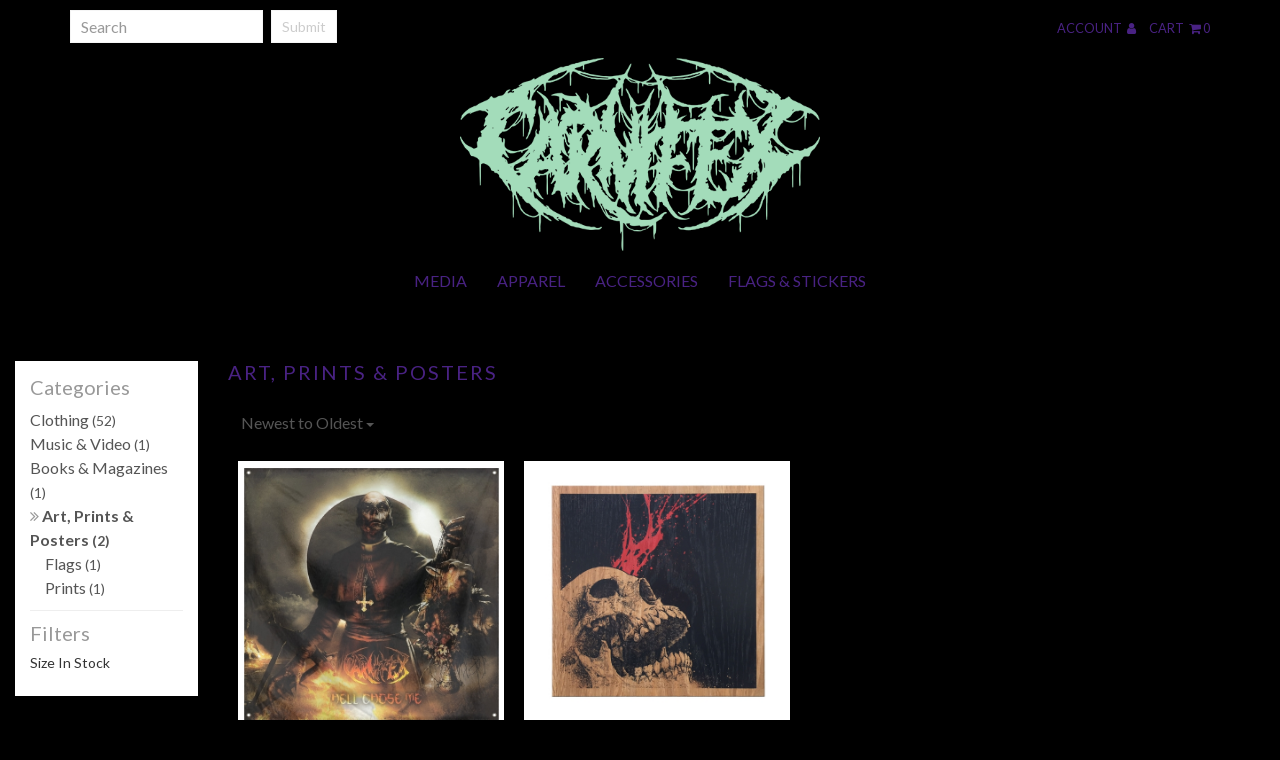

--- FILE ---
content_type: text/html; charset=utf-8
request_url: https://www.indiemerch.com/carnifex/c/art-prints-posters
body_size: 4874
content:
<!DOCTYPE html><html class="no-js" >
<head>
    <script>window.dataLayer = window.dataLayer || [];</script>
<script>
    window.dataLayer.push({
        'monopile_impressions':  []    });
</script>
<script>
    window.dataLayer.push({
        'monopile_promotions': []    });
</script>
<script>
    window.dataLayer.push({
        'monopile_product_views': []    });
</script>
<script>
    window.dataLayer.push({
        'monopile_searches': []    });
</script>
<script>
    window.dataLayer.push({
        'monopile_purchases': []    });
</script>
<script>
    window.dataLayer.push({
        'monopile_add_to_carts': []    });
</script>
<script>
    window.dataLayer.push({
        'monopile_begin_checkouts': []    });
</script>
<script>
    window.dataLayer.push({
        'monopile_review_carts': []    });
</script>

  
          <!-- Global Site Tag (gtag.js) - Google Analytics -->
    <script async src="https://www.googletagmanager.com/gtag/js?id=UA-109131134-3"></script>
    <script>
        window.dataLayer = window.dataLayer || [];
        function gtag(){dataLayer.push(arguments);}
        gtag('js', new Date());

        gtag('config', 'UA-109131134-3', {
            'currency': 'USD'
        });

            </script>
  
  
  <title>Art, Prints &amp; Posters - Carnifex</title>  <meta charset="utf-8">
  <meta name="viewport" content="width=device-width, initial-scale=1.0">
  <meta http-equiv="Content-Type" content="text/html; charset=UTF-8" >
<meta charset="UTF-8">
  <link href="https://s3.amazonaws.com/assets.monopile.com/webstores.monopile/1.3.19/css/superstore.min.gz.css" rel="stylesheet">
  <!--link href="//maxcdn.bootstrapcdn.com/bootstrap/3.3.2/css/bootstrap.min.css" rel="stylesheet" type="text/css">
  <link href="//netdna.bootstrapcdn.com/font-awesome/4.0.1/css/font-awesome.css" rel="stylesheet" type="text/css">
  <!--link href="/ws-ui/styles/css/boutique.css" rel="stylesheet" type="text/css"-->
  <link href="//mnople.s3.amazonaws.com/favicon/1840_0b3bc38902a6fe10e1e4ba416ff4861f.ico" id="basic-favicon" rel="icon" >
    <script>
        WebFontConfig = {
            google: {
                families: ['Lato:300,400,700']
            }
        };

        (function() {
            var wf = document.createElement('script');
            wf.src = ('https:' == document.location.protocol ? 'https' : 'http') +
            '://ajax.googleapis.com/ajax/libs/webfont/1.5.6/webfont.js';
            wf.type = 'text/javascript';
            wf.async = 'true';
            var s = document.getElementsByTagName('script')[0];
            s.parentNode.insertBefore(wf, s);
        })();
    </script>
    <script src="https://s3.amazonaws.com/assets.monopile.com/webstores.monopile/1.3.19/scripts/vendor/modernizr.min.gz.js"></script>
    <script src="https://s3.amazonaws.com/assets.monopile.com/webstores.monopile/1.3.19/scripts/vendor/picturefill.min.gz.js" async></script>
    <script type="text/javascript">
        var monopileApp = monopileApp || {};
        monopileApp.paths = monopileApp.paths || {};
        monopileApp.paths.ui = 'https://s3.amazonaws.com/assets.monopile.com/webstores.monopile/1.3.19/';
        monopileApp.paths.api = 'https://www.indiemerch.com/carnifex';
    </script>
  <!--[if lt IE 9]>
  <script src="https://oss.maxcdn.com/libs/html5shiv/3.7.0/html5shiv.js"></script>
  <script src="https://oss.maxcdn.com/libs/respond.js/1.3.0/respond.min.js"></script>
  <![endif]-->
    <style type="text/css">
    /* color customization */
    .mp-productnav, .mp-footernav { border-top-color: #787878;background-color: #000000;}.mp-footernav-social a {color: #787878;}.mp-btn-cta {    color: #000000;    background-color: #FFFFFF;    border-color: #FFFFFF;}.mp-btn-cta:hover,.mp-btn-cta:focus,.mp-btn-cta.focus,.mp-btn-cta:active,.mp-btn-cta.active,.open > .mp-btn-cta.dropdown-toggle {    color: #000000;    background-color: #e5e5e5;    border-color: #e0e0e0;}.mp-btn-cta.disabled,.mp-btn-cta.disabled:hover,.mp-btn-cta.disabled:focus,.mp-btn-cta.disabled.focus,.mp-btn-cta.disabled:active,.mp-btn-cta.disabled.active,.mp-btn-cta[disabled],.mp-btn-cta[disabled]:hover,.mp-btn-cta[disabled]:focus,.mp-btn-cta[disabled].focus,.mp-btn-cta[disabled]:active,.mp-btn-cta[disabled].active,fieldset[disabled] .btn-default,fieldset[disabled] .btn-default:hover,fieldset[disabled] .btn-default:focus,fieldset[disabled] .btn-default.focus,fieldset[disabled] .btn-default:active,fieldset[disabled] .btn-default.active {    background-color: #FFFFFF;    border-color: #FFFFFF;}.mp-productoptions-option:hover, .mp-productoptions-option-selected {    border-color: #787878;    box-shadow: 0 0 0 1px #787878 inset;}.mp-btn-preorder {    color: #FFFFFF;    background-color: #3A9DE7;    border-color: #3A9DE7;}.mp-btn-preorder:hover,.mp-btn-preorder:focus,.mp-btn-preorder.focus,.mp-btn-preorder:active,.mp-btn-preorder.active,.open > .mp-btn-preorder.dropdown-toggle {    color: #FFFFFF;    background-color: #2083cd;    border-color: #1b7ec8;}.mp-btn-preorder.disabled,.mp-btn-preorder.disabled:hover,.mp-btn-preorder.disabled:focus,.mp-btn-preorder.disabled.focus,.mp-btn-preorder.disabled:active,.mp-btn-preorder.disabled.active,.mp-btn-preorder[disabled],.mp-btn-preorder[disabled]:hover,.mp-btn-preorder[disabled]:focus,.mp-btn-preorder[disabled].focus,.mp-btn-preorder[disabled]:active,.mp-btn-preorder[disabled].active,fieldset[disabled] .mp-btn-preorder,fieldset[disabled] .mp-btn-preorder:hover,fieldset[disabled] .mp-btn-preorder:focus,fieldset[disabled] .mp-btn-preorder.focus,fieldset[disabled] .mp-btn-preorder:active,fieldset[disabled] .mp-btn-preorder.active {    background-color: #3A9DE7;    border-color: #3A9DE7;}body {    background-color: #EEEEEE;}@media (min-width: 768px) {  body {background-color: #eeeeee;background-attachment: scroll;background-repeat: repeat;  }}  </style>
  <style type="text/css">
        .mp-mainsection-media .fullwidth-video-wrapper {
      position: relative;
      padding-bottom: 56.25%; /* 16:9, for an aspect ratio of 1:1 change to this value to 100% */
    }
    .mp-mainsection-media .fullwidth-video-wrapper iframe {
      position: absolute;
      top: 0;
      left: 0;
      width: 100%;
      height: 100%;
    }
  </style>


  <style>
    body { background-color: #000000; }
    h2.mp-section-header, h1.h2, .mp-mainsection .h2 { border: none; color: #492283; }
    .mp-brandheader { background-color: #000000; }
    .mp-brandheader-logo { width: 360px; }
    .mp-productnav { border-top: none !important; }
    .mp-products-product, .mp-product-container { box-shadow: none; }
    .mp-mainfooter { background-color: #000000; color: #492283; }
    .mp-mainfooter a { color: #492283; }
    .mp-mainfooter a:hover { color: #486c19e; font-weight: bold; }
    .mp-brandheader-social, div.mp-mainfooter-trust, ol.breadcrumb { display: none; visibility: hidden; }
    .mp-footernav-container { display: grid; align-items: center; justify-content: center; text-align: center; }
    .mp-footernav-social a { color: #492283; text-align: center; }
    .form-group label { color: #492283; margin-right: 15px; }
    .mp-footernav .form-control { border-color: #492283; background-color: #000000; box-shadow: none; padding: 5px 10px; font-size: 16px; line-height: 1.5; margin-right: 15px; transition: all .3s ease; } }
    .mp-footernav .btn { border-color: #9e4949; background: #000000; color: #492283; padding: 5px 10px; font-size: 14px; line-height: 1.5; border-radius: 0; transition: all .3s ease; margin-left: 15px; }
    .mp-utilnav-nav a, .navbar-inverse .navbar-nav>li>a { color: #492283; }
    .mp-utilnav-nav a:hover, .navbar-inverse .navbar-nav>li>a:hover { color: #86c19e; font-weight: bold; }
    .navbar .navbar-nav { float: none; display: inline-block; }
    .navbar .navbar-collapse { text-align: center; }
    .navbar-inverse .navbar-toggle .icon-bar { background-color: #000000; }
    .navbar-inverse .navbar-toggle:hover, .navbar-inverse .navbar-toggle:focus { background-color: transparent; }
</style></head>
<body class="mp-superstore mp-view-category mp-c45">
  
  <div class="mp-utilnav" id="top">
    <div class="container">
        <div class="mp-utilnav-container">
            <form action="/carnifex/search" class="mp-utilnav-form form-inline" role="search" method="GET">
                <input type="text" name="q" class="form-control input-sm" placeholder="Search">
                <button type="submit" class="btn btn-primary btn-sm">Submit</button>
            </form>
            <p class="mp-utilnav-announcement">
                        </p>
            <div class="mp-utilnav-nav">
                                <a href="/carnifex/account">Account <i class="fa fa-user"></i></a>
                <a href="/carnifex/cart">Cart <i class="fa fa-shopping-cart"></i> 0</a>
            </div>
        </div>
    </div>
</div>

<div class="mp-brandheader">
    <div class="container">
                                                <div class="mp-brandheader-container mp-brandheader-container-logo-center">
                        <a href="/carnifex/" class="mp-brandheader-logo">
                <img src="https://s3.amazonaws.com/mnople/storefront-media/1840_58e23bb384f76a061f03b13e8966a264.png" srcset="https://s3.amazonaws.com/mnople/storefront-media/1840_58ad92ed951f0d22bc8f9fa9e3952e51.png 2x" alt="Carnifex" />
            </a>
                                    <div class="mp-brandheader-social">
                                                            <a target="_sn" href="http://www.facebook.com/carnifexmetal"><i class="fa fa-facebook">&nbsp;</i></a>
                                                            <a target="_sn" href="http://twitter.com/carnifex"><i class="fa fa-twitter">&nbsp;</i></a>
                                                            <a target="_sn" href="http://instagram.com/carnifex"><i class="fa fa-instagram">&nbsp;</i></a>
                                                                                                            </div>
                    </div>
    </div>
</div>
<div class="navbar navbar-inverse mp-productnav">
    <div class="container">
        <div class="navbar-header">
            <button type="button" class="navbar-toggle collapsed" data-toggle="collapse" data-target="#productnav">
                <span class="sr-only">Toggle navigation</span>
                <span class="icon-bar"></span>
                <span class="icon-bar"></span>
                <span class="icon-bar"></span>
            </button>
            <div class="mp-productnav-smalllinks" data-mp-searchscope>
                <a href="#productnavSearch" data-mp-togglesearch><i class="fa fa-search"><span class="sr-only">Search</span></i></a>
                <a href="/carnifex/account"><i class="fa fa-user"><span class="sr-only">Account</span></i></a>
                <a href="/carnifex/cart"><i class="fa fa-shopping-cart"><span class="sr-only">Cart</span></i> 0</a>
                <form action="/carnifex/search" class="mp-productnav-form hidden" role="search" id="productnavSearch">
                    <div class="input-group">
                        <input type="text" name="q" class="form-control input-sm" placeholder="Search" data-mp-searchinput>
                        <span class="input-group-btn"><button type="submit" class="btn btn-primary btn-sm">Submit</button></span>
                    </div>
                </form>
            </div>
        </div>
        <!-- Collect the nav links, forms, and other content for toggling -->
                    <div class="collapse navbar-collapse" id="productnav">
        <ul class="nav navbar-nav">
                        <li role="presentation"><a href="/carnifex/c/music-video">Media</a></li>
                                <li role="presentation"><a href="/carnifex/c/clothing">Apparel</a></li>
                                <li role="presentation"><a href="/carnifex/c/accessories">Accessories</a></li>
                                <li role="presentation"><a href="/carnifex/c/art-prints-posters">Flags & Stickers</a></li>
                </ul>
</div>
            </div>
</div>
<div class="mp-uplink">
<a href="#top" class="btn btn-primary"><i class="fa fa-angle-double-up"><span class="sr-only">Back to Top</span></i></a>
</div>
  
  <div class="mp-mainsection mp-mainsection-products">
    <div class="container">
        <div class="row">
                        <div class="col-md-9 col-lg-10 col-md-push-3 col-lg-push-2">
                            <h1 class="h2">Art, Prints & Posters</h1>
                                                                                                
<div class="mp-paging mp-paging-with-total form-inline">
    <div class="mp-paging-sort">
        <div class="dropdown">
            <button class="btn btn-link dropdown-toggle" type="button" id="sortDropDownA" data-toggle="dropdown" aria-haspopup="true" aria-expanded="true">
            Newest to Oldest            <span class="caret"></span>
            </button>
            <ul class="dropdown-menu" aria-labelledby="sortDropDownA">
                                    <li><a href="/carnifex/c/art-prints-posters?lim=&amp;pg=1&amp;sort=newest">Newest to Oldest</a></li>
                                    <li><a href="/carnifex/c/art-prints-posters?lim=&amp;pg=1&amp;sort=oldest">Oldest to Newest</a></li>
                                    <li><a href="/carnifex/c/art-prints-posters?lim=&amp;pg=1&amp;sort=az">Name A-Z</a></li>
                                    <li><a href="/carnifex/c/art-prints-posters?lim=&amp;pg=1&amp;sort=za">Name Z-A</a></li>
                                    <li><a href="/carnifex/c/art-prints-posters?lim=&amp;pg=1&amp;sort=baz">Band/Brand A-Z</a></li>
                                    <li><a href="/carnifex/c/art-prints-posters?lim=&amp;pg=1&amp;sort=bza">Band/Brand Z-A</a></li>
                                    <li><a href="/carnifex/c/art-prints-posters?lim=&amp;pg=1&amp;sort=low">Price Low to High</a></li>
                                    <li><a href="/carnifex/c/art-prints-posters?lim=&amp;pg=1&amp;sort=high">Price High to Low</a></li>
                            </ul>
        </div>
    </div>
</div>                                        <div class="mp-products mp-products-fulllist">
                                                                    <div class="mp-products-product" data-mp-brand="Carnifex">
    <a href="/carnifex/item/154365" class="mp-products-product-link">
    <div class="mp-products-product-img">
        <div class="mp-products-product-img mp-products-product-img-has-message">
          <img src="https://proassets.monopile.cloud/154365/a49a252e3955115ff4ca0997bbb6c414_l.jpg" alt="Hell Chose Me">
                                      </div>
    </div>
        <div class="mp-products-product-caption">
            <div class="mp-products-product-brand">Carnifex</div>
            <div class="mp-products-product-title">Hell Chose Me<span class="featuredItemType"></span></div>
            <div class="mp-products-product-category">Flag</div>
            <div class="mp-products-product-price">
                                  $24.99                            </div>
                    </div>
    </a>
</div>
                                                                    <div class="mp-products-product" data-mp-brand="Carnifex">
    <a href="/carnifex/item/40573" class="mp-products-product-link">
    <div class="mp-products-product-img">
        <div class="mp-products-product-img mp-products-product-img-has-message">
          <img src="https://proassets.monopile.cloud/40573/e2e0b35623724fcc09acfdb615575a03_l.jpg" alt="Slow Death Oak Plank">
                                      </div>
    </div>
        <div class="mp-products-product-caption">
            <div class="mp-products-product-brand">Carnifex</div>
            <div class="mp-products-product-title">Slow Death Oak Plank<span class="featuredItemType"></span></div>
            <div class="mp-products-product-category">Print</div>
            <div class="mp-products-product-price">
                                  $49.99                            </div>
                    </div>
    </a>
</div>
                                        </div>
                                            
<div class="mp-paging mp-paging-with-total form-inline">
    <div class="mp-paging-sort">
        <div class="dropdown">
            <button class="btn btn-link dropdown-toggle" type="button" id="sortDropDownA" data-toggle="dropdown" aria-haspopup="true" aria-expanded="true">
            Newest to Oldest            <span class="caret"></span>
            </button>
            <ul class="dropdown-menu" aria-labelledby="sortDropDownA">
                                    <li><a href="/carnifex/c/art-prints-posters?lim=&amp;pg=1&amp;sort=newest">Newest to Oldest</a></li>
                                    <li><a href="/carnifex/c/art-prints-posters?lim=&amp;pg=1&amp;sort=oldest">Oldest to Newest</a></li>
                                    <li><a href="/carnifex/c/art-prints-posters?lim=&amp;pg=1&amp;sort=az">Name A-Z</a></li>
                                    <li><a href="/carnifex/c/art-prints-posters?lim=&amp;pg=1&amp;sort=za">Name Z-A</a></li>
                                    <li><a href="/carnifex/c/art-prints-posters?lim=&amp;pg=1&amp;sort=baz">Band/Brand A-Z</a></li>
                                    <li><a href="/carnifex/c/art-prints-posters?lim=&amp;pg=1&amp;sort=bza">Band/Brand Z-A</a></li>
                                    <li><a href="/carnifex/c/art-prints-posters?lim=&amp;pg=1&amp;sort=low">Price Low to High</a></li>
                                    <li><a href="/carnifex/c/art-prints-posters?lim=&amp;pg=1&amp;sort=high">Price High to Low</a></li>
                            </ul>
        </div>
    </div>
</div>                                                </div>
                        <div class="col-md-3 col-lg-2 col-md-pull-9 col-lg-pull-10 mp-leftnav">
                <div class="mp-navblock">
        <div class="mp-navblock-navcontainer" id="nav-categories">
        <h3 class="mp-navblock-heading">Categories</h3>
        <ul class="mp-navblock-list">
        <ul><li><a class="activecat" href="/carnifex/c/clothing">Clothing <small>(52)</small></a></li></ul><ul><li><a class="activecat" href="/carnifex/c/music-video">Music & Video <small>(1)</small></a></li></ul><ul><li><a class="activecat" href="/carnifex/c/books-magazines">Books & Magazines <small>(1)</small></a></li></ul><ul><li class="active"><a class="activecat" href="/carnifex/c/art-prints-posters"><i class="fa fa-angle-double-right"></i> Art, Prints & Posters <small>(2)</small></a></li><ul><li><a class="activecat" href="/carnifex/c/flags">Flags <small>(1)</small></a></li></ul><ul><li><a class="activecat" href="/carnifex/c/prints">Prints <small>(1)</small></a></li></ul></ul>        </ul>
    </div>
            <div class="mp-navblock-navcontainer" id="nav-filters">
        <div id="filter_placeholder">
            <input type="hidden" name="selected_category" value="45">
            <input type="hidden" name="selected_sizes" value="">
            <input type="hidden" name="selected_brand" value="">
            <input type="hidden" name="selected_price_min" value="">
            <input type="hidden" name="selected_price_max" value="">
        </div>
        <div data-mp-filters class="mp-navblock-filters-container"></div>
    </div>
    </div>
            </div>
                    </div>
    </div>
</div>


  <div class="mp-footernav">
    <div class="container">
        <div class="mp-footernav-container">
                    <div class="mp-footernav-social">
                                    <a target="_sn" href="http://www.facebook.com/carnifexmetal"><i class="fa fa-facebook">&nbsp;</i></a>
                                                    <a target="_sn" href="http://twitter.com/carnifex"><i class="fa fa-twitter">&nbsp;</i></a>
                                                    <a target="_sn" href="http://instagram.com/carnifex"><i class="fa fa-instagram">&nbsp;</i></a>
                                                                                                                                                                                                            </div>
        </div>
    </div>
</div>
<div class="mp-mainfooter">
    <div class="container">
        <div class="mp-mainfooter-container">
                                                    <ul class="mp-mainfooter-links">
                <li><a href="/">Home</a></li>
            </ul>
            <ul class="mp-mainfooter-links">
                <li><a href="/c/t-shirts">T-shirts</a></li>
                <li><a href="/c/cds">CDs</a></li>
                <li><a href="/c/vinyl">Vinyl</a></li>
            </ul>
                <ul class="mp-mainfooter-links">
                <li><a href="/carnifex/contact">Contact Us</a></li>
                <li><a href="/carnifex/return-policy">Return Policy</a></li>
                <li><a href="/carnifex/privacy-policy">Privacy Policy</a></li>
                <li><a href="/carnifex/tax-policy">Tax Policy</a></li>
                <li><a href="/carnifex/faqs">FAQs</a></li>
            </ul>
                            <div class="mp-mainfooter-contact">
                                                                                    </div>
            <div class="mp-mainfooter-info">
                <div class="mp-mainfooter-copy">
                                    </div>
                <div class="mp-mainfooter-trust">
                    <!-- START SCANALERT CODE -->
                    <a href="#"><img src="//mnople.s3.amazonaws.com/trust/norton.gif" alt="Norton" width="100" style="margin-bottom: -8px;"border="0"></a>
                </div>
            </div>
        </div>
      </div>
    </div>
</div>
  <script src="https://ajax.googleapis.com/ajax/libs/jquery/1.11.2/jquery.min.js"></script>
  <script src="https://s3.amazonaws.com/assets.monopile.com/webstores.monopile/1.3.19/scripts/superstore.min.gz.js"></script>
  
        <!-- Facebook Pixel Code -->
    <script>
    !function(f,b,e,v,n,t,s){if(f.fbq)return;n=f.fbq=function(){n.callMethod?
    n.callMethod.apply(n,arguments):n.queue.push(arguments)};if(!f._fbq)f._fbq=n;
    n.push=n;n.loaded=!0;n.version='2.0';n.queue=[];t=b.createElement(e);t.async=!0;
    t.src=v;s=b.getElementsByTagName(e)[0];s.parentNode.insertBefore(t,s)}(window,
    document,'script','https://connect.facebook.net/en_US/fbevents.js');
    fbq('init', '426173102323667');    fbq('track', 'PageView');
    </script>
    <noscript><img height="1" width="1" style="display:none"
    src="https://www.facebook.com/tr?id=426173102323667&ev=PageView&noscript=1"
    /></noscript>
    <!-- DO NOT MODIFY -->
    <!-- End Facebook Pixel Code -->

          </body>
</html>


--- FILE ---
content_type: application/javascript
request_url: https://www.indiemerch.com/carnifex/product-filter/getfilters?callback=jQuery111206250118221787409_1768490790420&c=45&b=&sz=&n=&x=&_=1768490790421
body_size: 15
content:
jQuery111206250118221787409_1768490790420({"size_filters":[{"size":"Standard","count":"0"}],"price_filters":[]});